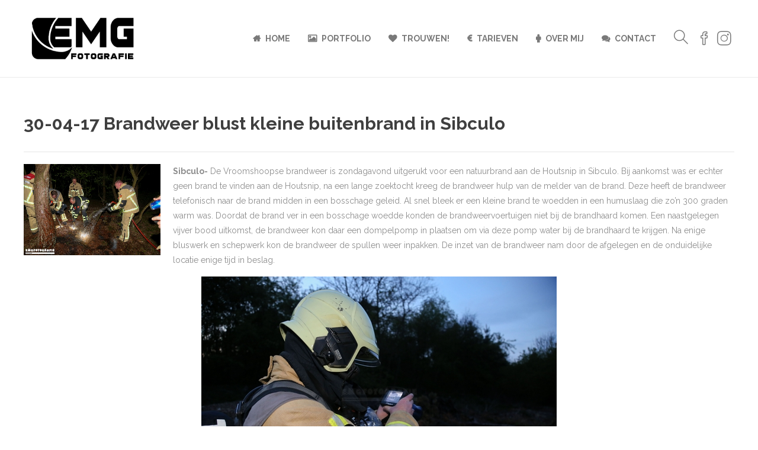

--- FILE ---
content_type: text/css
request_url: https://emgfotografie.nl/wp-content/plugins/juiz-social-post-sharer/skins/5/style.css?ver=2.3.3
body_size: 2517
content:
/*
Plugin Name: Juiz Social Post Sharer
Plugin URI: http://creativejuiz.fr
Author: Tony Trancard, Geoffrey Crofte
Version: Styles v5 (Design and CSS by Tony Trancard - tonytrancard.fr)
*/

/* Colors */
.juiz_sps_links {
	--neutral: #333C45;
	--neutraldark: #1A1C1E;

	--twitter: #1DA1F2;
	--twitterdark: #005FD1;

	--twitter: #222;
	--twitterdark: #000;

	--linkedin: #0A66C2;
	--linkedindark: #004183;

	--facebook: #1778F2;
	--facebookdark: #385898;

	--viadeo: #F07355;
	--viadeodark: #D64928;

	--weibo: #D52A2C;
	--weibodark: #AD1719;

	--pinterest: #E60023;
	--pinterestdark: #AE0719;

	--vk: #4680C2;
	--vkdark: #304186;

	--tumblr: #001935;
	--tumblrdark: #020C16;

	--reddit: #FF4500;
	--redditdark: #CF4816;

	--diigo: #368BFF;
	--diigodark: #256ED2;

	--evernote: #00A82D;
	--evernotedark: #0D862E;

	--pocket: #EF4056;
	--pocketdark: #CB3F50;

	--mix: #FF8126;
	--mixdark: #DE201D;

	--whatsapp: #128C7E;
	--whatsappdark: #075E54;

	--shareapi: #5250B1;
	--shareapidark: #3C3B69;
}

@font-face{
	font-family: 'jsps-icons';
	src: url('../common/fonts/jsps.woff2?233') format('woff2'),
	     url('../common/fonts/jsps.woff?233') format('woff'),
		 url('../common/fonts/jsps.ttf?233') format('truetype'),
		 url('../common/fonts/jsps.svg?233') format('svg');
	font-weight: normal;
	font-style: normal;
}

.juiz_sps_icon {
	font-family: 'jsps-icons'!important;
	speak: never;
	font-style: normal;
	font-weight: normal;
	font-variant: normal;
	text-transform: none;
	line-height: 1;
	-webkit-font-smoothing: antialiased;
	-moz-osx-font-smoothing: grayscale;
	font-size: 26px;
}

.jsps-bookmark:before {
  content: "\e900";
}
.jsps-diigo:before {
  content: "\e901";
}
.jsps-evernote:before {
  content: "\e902";
}
.jsps-facebook:before {
  content: "\e903";
}
.jsps-linkedin:before {
  content: "\e904";
}
.jsps-mail:before {
  content: "\e905";
}
.jsps-mix:before {
  content: "\e906";
}
.jsps-pinterest:before {
  content: "\e907";
}
.jsps-pocket:before {
  content: "\e908";
}
.jsps-print:before {
  content: "\e909";
}
.jsps-reddit:before {
  content: "\e90a";
}
.jsps-share:before,
.jsps-shareapi:before {
  content: "\e90b";
}
.jsps-tumblr:before {
  content: "\e90c";
}
.jsps-twitter-old:before {
  content: "\e90d";
}
.jsps-viadeo:before {
  content: "\e90e";
}
.jsps-vk:before {
  content: "\e90f";
}
.jsps-weibo:before {
  content: "\e910";
}
.jsps-whatsapp:before {
  content: "\e911";
}
.jsps-instagram:before {
	content: "\e913";
}
.jsps-buffer:before {
	content: "\e912";
}
.jsps-tiktok:before {
	content: "\e914";
}
.jsps-twitter:before {
	/* X now */
	content: "\e915";
}

.juiz_sps_links {
	word-wrap: normal!important;
	clear: both;
	margin: 1em 0;
}

.juiz_sps_maybe_hidden_text {
	position: absolute;
	left: -9999px;
	text-indent: -9999px;
}

[dir="rtl"] .juiz_sps_maybe_hidden_text {
	position: absolute;
	right: -9999em;
}

.juiz_sps_links .juiz_sps_links_list,
.juiz_sps_links .juiz_sps_item  { 
	padding: 0!important;
	margin: 0!important;
	list-style: none!important;
}

.juiz_sps_links .juiz_sps_item,
.juiz_sps_links .juiz_sps_item .juiz_sps_button,
.juiz_sps_links .juiz_sps_item .juiz_sps_button .juiz_sps_network_name { 
	display: inline-block;
	vertical-align: middle;
}

.juiz_sps_links .juiz_sps_item .juiz_sps_button { 
	padding: 6px 15px 8px 10px;
	margin: 3px 5px 0 0;
	border: 1px solid var(--jsps-custom-hover-color, var(--neutraldark));
	color: #fff;
	text-decoration: none;
	font-size: .785em;
	font-weight: bold;
	text-shadow: 1px 1px 1px rgba(0,0,0,.35);
    background-image: linear-gradient(to top, rgba(255,255,255,0) 0%, rgba(255,255,255,.26) 100%);
    background-color: var(--jsps-custom-color, var(--neutral));
	box-shadow: 0 1px 1px rgba(0,0,0,.19), inset 0 0 5px rgba(255,255,255,.38);
	border-radius: 4px;
	background-clip: padding-box;
	transition: background .275s;
	font-family: inherit;
	text-transform: inherit;
	line-height: 1.55;
}

.juiz_sps_links .juiz_sps_item:last-child .juiz_sps_button {
	margin-right: 0;
}

.juiz_sps_links .juiz_sps_icon {
	display: inline-flex;
	justify-content: center;
	align-items: center;
	vertical-align: middle;
	margin-right: 0.25em;
	width: 1em;
	height: 1em;
}

.juiz_sps_links .juiz_sps_icon svg {
	width: calc(100% - 6px);
	height: calc(100% - 6px);
	filter: drop-shadow(1px 1px 1px rgba(0,0,0,.35));
}

.juiz_sps_links .juiz_sps_item .juiz_sps_button:hover,
.juiz_sps_links .juiz_sps_item .juiz_sps_button:focus {
	color: #FFF!important;
	border: 1px solid var(--jsps-custom-hover-color, var(--neutraldark));
	background-color: var(--jsps-custom-hover-color, var(--neutraldark));
}

.juiz_sps_links .juiz_sps_link_twitter .juiz_sps_button {
	border: 1px solid var(--twitterdark);
	background-color: var(--twitter);
}

.juiz_sps_links .juiz_sps_link_twitter .juiz_sps_button:hover,
.juiz_sps_links .juiz_sps_link_twitter .juiz_sps_button:focus { 
	background-color: var(--twitterdark);
}

.juiz_sps_links .juiz_sps_link_whatsapp .juiz_sps_button {
	border: 1px solid var(--whatsappdark);
	background-color: var(--whatsapp);
}

.juiz_sps_links .juiz_sps_link_whatsapp .juiz_sps_button:hover,
.juiz_sps_links .juiz_sps_link_whatsapp .juiz_sps_button:focus { 
	background-color: var(--whatsappdark);
}

.juiz_sps_links .juiz_sps_link_facebook .juiz_sps_button {
	border: 1px solid var(--facebookdark);
	background-color: var(--facebook);
}

.juiz_sps_links .juiz_sps_link_facebook .juiz_sps_button:hover,
.juiz_sps_links .juiz_sps_link_facebook .juiz_sps_button:focus { 
	background-color: var(--facebookdark);
}

.juiz_sps_links .juiz_sps_link_pinterest .juiz_sps_button {
	border: 1px solid var(--pinterestdark);
	background-color: var(--pinterest);
}

.juiz_sps_links .juiz_sps_link_pinterest .juiz_sps_button:hover,
.juiz_sps_links .juiz_sps_link_pinterest .juiz_sps_button:focus { 
	background-color: var(--pinterestdark);
}

.juiz_sps_links .juiz_sps_link_viadeo .juiz_sps_button {
	border: 1px solid var(--viadeodark);
	background-color: var(--viadeo);
}

.juiz_sps_links .juiz_sps_link_viadeo .juiz_sps_button:hover,
.juiz_sps_links .juiz_sps_link_viadeo .juiz_sps_button:focus { 
	background-color: var(--viadeodark);
}

.juiz_sps_links .juiz_sps_link_diigo .juiz_sps_button {
	border: 1px solid var(--diigodark);
	background-color: var(--diigo);
}

.juiz_sps_links .juiz_sps_link_diigo .juiz_sps_button:hover,
.juiz_sps_links .juiz_sps_link_diigo .juiz_sps_button:focus { 
	background-color: var(--diigodark);
}

.juiz_sps_links .juiz_sps_link_linkedin .juiz_sps_button {
	border: 1px solid var(--linkedindark);
	background-color: var(--linkedin);
}

.juiz_sps_links .juiz_sps_link_linkedin .juiz_sps_button:hover,
.juiz_sps_links .juiz_sps_link_linkedin .juiz_sps_button:focus { 
	background-color: var(--linkedindark);
}

.juiz_sps_links .juiz_sps_link_mix .juiz_sps_button {
	border: 1px solid var(--mixdark);
	background-color: var(--mix);
}

.juiz_sps_links .juiz_sps_link_mix .juiz_sps_button:hover,
.juiz_sps_links .juiz_sps_link_mix .juiz_sps_button:focus { 
	background-color: var(--mixdark);
}

.juiz_sps_links .juiz_sps_link_tumblr .juiz_sps_button {
	border: 1px solid var(--tumblrdark);
	background-color: var(--tumblr);
}
.juiz_sps_links .juiz_sps_link_tumblr .juiz_sps_button:hover,
.juiz_sps_links .juiz_sps_link_tumblr .juiz_sps_button:focus { 
	background-color: var(--tumblrdark);
}

.juiz_sps_links .juiz_sps_link_reddit .juiz_sps_button {
	border: 1px solid var(--redditdark);
	background-color: var(--reddit);
}

.juiz_sps_links .juiz_sps_link_reddit .juiz_sps_button:hover,
.juiz_sps_links .juiz_sps_link_reddit .juiz_sps_button:focus { 
	background-color: var(--redditdark);
}

.juiz_sps_links .juiz_sps_link_pocket .juiz_sps_button {
	border: 1px solid var(--pocketdark);
	background-color: var(--pocket);
}

.juiz_sps_links .juiz_sps_link_pocket .juiz_sps_button:hover,
.juiz_sps_links .juiz_sps_link_pocket .juiz_sps_button:focus { 
	background-color: var(--pocketdark);
}

.juiz_sps_links .juiz_sps_link_weibo .juiz_sps_button {
	border: 1px solid var(--weibodark);
	background-color: var(--weibo);
}

.juiz_sps_links .juiz_sps_link_weibo .juiz_sps_button:hover,
.juiz_sps_links .juiz_sps_link_weibo .juiz_sps_button:focus { 
	background-color: var(--weibodark);
}

.juiz_sps_links .juiz_sps_link_shareapi .juiz_sps_button {
	border: 1px solid var(--shareapidark);
	background-color: var(--shareapi);
}

.juiz_sps_links .juiz_sps_link_shareapi .juiz_sps_button:hover,
.juiz_sps_links .juiz_sps_link_shareapi .juiz_sps_button:focus { 
	background-color: var(--shareapidark);
}

.juiz_sps_links .juiz_sps_link_vk .juiz_sps_button {
	border: 1px solid var(--vkdark);
	background-color: var(--vk);
}

.juiz_sps_links .juiz_sps_link_vk .juiz_sps_button:hover,
.juiz_sps_links .juiz_sps_link_vk .juiz_sps_button:focus { 
	background-color: var(--vkdark);
}

.juiz_sps_links .juiz_sps_link_evernote .juiz_sps_button {
	border: 1px solid var(--evernotedark);
	background-color: var(--evernote);
}

.juiz_sps_links .juiz_sps_link_evernote .juiz_sps_button:hover,
.juiz_sps_links .juiz_sps_link_evernote .juiz_sps_button:focus { 
	background-color: var(--evernotedark);
}

/**
 * Special if names are hidden
 */
.juiz_sps_hide_name .juiz_sps_item .juiz_sps_button {
	padding: 2px 10px;
}

.juiz_sps_hide_name .juiz_sps_button .juiz_sps_network_name {
	max-width:0;
	white-space: nowrap!important;
	overflow: hidden;
}

.juiz_sps_hide_name .juiz_sps_button .juiz_sps_network_name {
	-webkit-transition: max-width .4s;
	transition: max-width .4s;
}

.juiz_sps_hide_name .juiz_sps_button .juiz_sps_icon {
	margin-right: 0;
	-webkit-transition: margin .4s;
	transition: margin .4s;
}

.juiz_sps_hide_name .juiz_sps_button:hover .juiz_sps_network_name,
.juiz_sps_hide_name .juiz_sps_button:focus .juiz_sps_network_name {
	max-width: 80px;
}

.juiz_sps_hide_name .juiz_sps_button:hover .juiz_sps_icon,
.juiz_sps_hide_name .juiz_sps_button:focus .juiz_sps_icon {
	margin-right: 5px;
	margin-left: 5px;
}

/**
 * Compact mode.
 */
.juiz_sps_compact .juiz_sps_item .juiz_sps_button {
	padding: 4px 11px 5px 6px;
	margin: 2px 4px 0 0;
}

.juiz_sps_compact .juiz_sps_icon {
	font-size: 20px;
}

.juiz_sps_compact .juiz_sps_item .juiz_sps_button .juiz_sps_network_name {
	font-size: 0.92em;
}

.juiz_sps_compact .juiz_sps_counter,
.juiz_sps_compact .juiz_sps_totalcount {
	right: -3px;
	padding: 5px 6px 5px;
}

.juiz_sps_compact.juiz_sps_counters .juiz_sps_button {
	padding-left: 8px;
}

/**
 * Compact + Hidden name
 */
.juiz_sps_compact.juiz_sps_hide_name .juiz_sps_item .juiz_sps_button {
	padding: 4px;
}

.juiz_sps_compact.juiz_sps_hide_name .juiz_sps_item .juiz_sps_button:hover,
.juiz_sps_compact.juiz_sps_hide_name .juiz_sps_item .juiz_sps_button:focus {
	padding: 4px 8px 4px 4px;
}

.juiz_sps_compact.juiz_sps_hide_name .juiz_sps_button:hover .juiz_sps_icon,
.juiz_sps_compact.juiz_sps_hide_name .juiz_sps_button:focus .juiz_sps_icon {
	margin-right: 4px;
	margin-left: 4px;
}

/**
 * Counters
 */

.juiz_sps_counter,
.juiz_sps_totalcount {
	position: relative;
	right: -2px; top: 1px;
	display: inline-block;
	padding: 7px 6px 8px;
	border: 1px solid #ddd;
	border-right-width: 0;
	vertical-align: 0;
	font-size: 14px;
	color: #999;
	background: #fff;
	border-radius: 5px 0 0 5px;
	box-shadow: 0 0 4px rgba(0,0,0,0.15);
}

.juiz_sps_counter:after {
	content: "";
	position: absolute;
	right: -6px;
	top: 50%;
	margin-top:-5px;
	border-left: 6px solid #FFF;
	border-bottom: 6px solid transparent;
	border-top: 6px solid transparent;
}

.juiz_sps_counters .juiz_sps_totalcount {
	display: flex;
	flex-direction: column-reverse;
	margin-top: 2px;
	border: 0;
	border-left: 2px solid var(--neutral);
	line-height: 1;
	color: var(--neutral);
	background: none;
	box-shadow: none;
}

.juiz_sps_compact .juiz_sps_total_number {
	font-size: 1em;
}

.juiz_sps_total_number {
	font-size: 1.3em;
}

.juiz_sps_total_share_text {
	font-size: .785em;
}

.juiz_sps_links.counters_total .juiz_hidden_counter {
	display: none!important;
}

@media print {
	.juiz_sps_links {
		display: none;
		margin: 0; padding: 0;
		opacity: 0;
		visibility: hidden;
	}
}